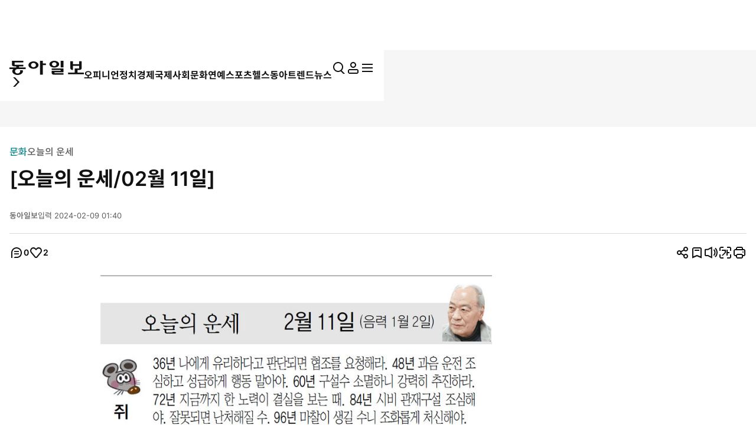

--- FILE ---
content_type: text/html; charset=UTF-8
request_url: https://spintop.donga.com/comment?jsoncallback=jQuery37006309137969919627_1769808471661&m=pickbest&l=10&p=1&p3=news.donga.com&p4=123458121&p6=https%3A%2F%2Fwww.donga.com%2Fnews%2FCulture%2Farticle%2Fall%2F20240209%2F123458121%2F1&p7=%5B%EC%98%A4%EB%8A%98%EC%9D%98%20%EC%9A%B4%EC%84%B8%2F02%EC%9B%94%2011%EC%9D%BC%5D&p8=https%3A%2F%2Fdimg.donga.com%2Fwps%2FNEWS%2FIMAGE%2F2024%2F02%2F09%2F123458172.1.jpg&s=pick&_=1769808471662
body_size: 222
content:
jQuery37006309137969919627_1769808471661( '' ); 

--- FILE ---
content_type: text/html; charset=UTF-8
request_url: https://spintop.donga.com/comment?jsoncallback=jQuery37006309137969919627_1769808471663&m=count&p3=news.donga.com&p4=123458121&_=1769808471664
body_size: 223
content:
jQuery37006309137969919627_1769808471663( '0' ); 

--- FILE ---
content_type: text/html; charset=UTF-8
request_url: https://spintop.donga.com/comment?jsoncallback=jQuery37006309137969919627_1769808471665&m=newsinfo&p3=news.donga.com&p4=123458121&_=1769808471666
body_size: 475
content:
jQuery37006309137969919627_1769808471665( '{\"HEAD\":{\"STATUS\":\"ok\",\"SITE\":\"news.donga.com\",\"NEWSID\":\"123458121\"},\"DATA\":{\"site\":\"news.donga.com\",\"newsid\":\"123458121\",\"title\":\"[\\uc624\\ub298\\uc758 \\uc6b4\\uc138\\/02\\uc6d4 11\\uc77c]\",\"url\":\"https:\\/\\/www.donga.com\\/news\\/Culture\\/article\\/all\\/20240209\\/123458121\\/1\",\"image\":\"https:\\/\\/dimg.donga.com\\/wps\\/NEWS\\/IMAGE\\/2024\\/02\\/09\\/123458172.1.jpg\",\"ref0\":0,\"ref1\":0,\"ref2\":0,\"ref3\":0,\"ref4\":2,\"ref5\":0,\"ref6\":0,\"ref7\":0}}' ); 

--- FILE ---
content_type: text/html; charset=UTF-8
request_url: https://www.donga.com/news/getActionInfo
body_size: 80
content:
{"emotion":{"20240209\/123458121":"2"}}

--- FILE ---
content_type: text/html; charset=UTF-8
request_url: https://www.donga.com/news/getFavoriteInfo
body_size: 205
content:
{"HEAD":{"STATUS":"ok"},"DATA":{"gudok":{"70070000000891":"189","70010000001072":"33","70040100000001":"1,012","70070000000125":0,"70030000000935":"777","70010000001020":"693","70020000000285":"508","70070000000413":"17","70070000000015":"16","70070100000022":"19","70070000000130":"23","70040100000034":"190","70070400000002":"2","70010600000005":"222","70030300000067":"14"}}}

--- FILE ---
content_type: text/html; charset=UTF-8
request_url: https://adimg.wisenut.co.kr/common/js/amc/wiseAdSvc.pj?code=12726fb6519919bf01ddf3a158cb3034
body_size: 865
content:

// web firewall pattern evade
var siteRef = decodeURIComponent(unescape(document.referrer));
siteRef = siteRef.replace(/http:\/\//g, "***");
siteRef = siteRef.replace(/https:\/\//g, "^^^");
var nowPage = "";
try { nowPage = decodeURIComponent(document.location.href); } catch (exception) { }
nowPage = nowPage.replace(/http:\/\//g, "***");
nowPage = nowPage.replace(/https:\/\//g, "^^^");

function getMeta(metaName) {
  const metas = document.getElementsByTagName('meta');

  for (let i = 0; i < metas.length; i++) {
    if (metas[i].getAttribute('property') === metaName) {
      return metas[i].getAttribute('content');
    }
  }

  return '';
}

function getParentMeta(metaName) {
  const metas = parent.document.getElementsByTagName('meta');

  for (let i = 0; i < metas.length; i++) {
    if (metas[i].getAttribute('property') === metaName) {
      return metas[i].getAttribute('content');
    }
  }

  return '';
}

//console.log('parentSiteRef:'+''+', siteRefL:'+document.referrer);
//console.log('parentGetMeta:'+getParentMeta("article:section")+', getMeta:'+getMeta("article:section"));

var parentSiteRef = '';
//var parentMeta = getParentMeta("article:section");
var parentMeta = 'test';
var ntSiteReferrer=document.referrer;
var ntLocationHref=window.location.href;

var ntMeta = getMeta("article:section");

if ( parentSiteRef.length >0) {
   ntSiteReferrer = parentSiteRef;
   ntMeta = parentMeta;
   ntLocationHref = parent.window.location.href;
}

var xhr = new XMLHttpRequest();
xhr.open('POST', 'https://adreg.wisenut.co.kr/user/setUserArticleInfo');
xhr.setRequestHeader('Content-Type', 'application/json');
xhr.withCredentials = true;
xhr.onload = function() {
    if (xhr.status === 200) {
	var response = JSON.parse(xhr.response);
	//console.log("USERKEY:"+response.response.body);
   }
};
xhr.send(JSON.stringify({
        "header":{
                "from":"user"
        },
        "body":{
                "referer" : ntSiteReferrer,
                //"url" : window.location.href,
                "url" : ntLocationHref,
                "userAgent": window.navigator.userAgent,
                "categorySection":ntMeta
        }
}));


<!--
document.write("<iframe src='https://adsvc2.wisenut.co.kr/amc/29/amc_svc_iframe_3.php?c=1721&p=29&t=3&s=6532&l=Y&e=136&f=Y&cs=euc-kr&cr=Y&vz=Y&pb=&lad=Y&siteRef="+encodeURIComponent(siteRef)+"&nowPage="+encodeURIComponent(nowPage)+"&wpCate=&cl=Y' frameborder='0' width='160' height='619' marginwidth='0' marginheight='0' scrolling='no' allowtransparency='true'></iframe>");
-->

	

--- FILE ---
content_type: text/html; charset=utf-8
request_url: https://www.google.com/recaptcha/api2/aframe
body_size: 268
content:
<!DOCTYPE HTML><html><head><meta http-equiv="content-type" content="text/html; charset=UTF-8"></head><body><script nonce="5vZXKNF3rOqi8_26avpdPA">/** Anti-fraud and anti-abuse applications only. See google.com/recaptcha */ try{var clients={'sodar':'https://pagead2.googlesyndication.com/pagead/sodar?'};window.addEventListener("message",function(a){try{if(a.source===window.parent){var b=JSON.parse(a.data);var c=clients[b['id']];if(c){var d=document.createElement('img');d.src=c+b['params']+'&rc='+(localStorage.getItem("rc::a")?sessionStorage.getItem("rc::b"):"");window.document.body.appendChild(d);sessionStorage.setItem("rc::e",parseInt(sessionStorage.getItem("rc::e")||0)+1);localStorage.setItem("rc::h",'1769808492723');}}}catch(b){}});window.parent.postMessage("_grecaptcha_ready", "*");}catch(b){}</script></body></html>

--- FILE ---
content_type: application/x-javascript
request_url: https://yellow.contentsfeed.com/RealMedia/ads/adstream_jx.ads/www.donga.com/news@x58
body_size: 432
content:
document.write ('<a href="https://yellow.contentsfeed.com/RealMedia/ads/click_lx.ads/www.donga.com/news/1013435636/x58/default/empty.gif/41354544336d6c39496c344144776967" target="_top"><img src="https://yellow.contentsfeed.com/RealMedia/ads/Creatives/default/empty.gif"  width="1" height="1" alt="" BORDER=0 border="0"></a>');


--- FILE ---
content_type: application/x-javascript
request_url: https://yellow.contentsfeed.com/RealMedia/ads/adstream_jx.ads/www.donga.com/news@x05
body_size: 441
content:
document.write ('<a href="https://yellow.contentsfeed.com/RealMedia/ads/click_lx.ads/www.donga.com/news/L18/1875449245/x05/donga/masterbrand_140200_260127/hantan_7289093766.html/41354544336d6c39496d45414362682f" target="_blank">\n');
document.write ('<img src="https://image.donga.com/adma/donga/260130_donga_120200.jpg" alt=""></a>');


--- FILE ---
content_type: application/x-javascript
request_url: https://yellow.contentsfeed.com/RealMedia/ads/adstream_jx.ads/www.donga.com/main@x95
body_size: 481
content:
document.write ('<a href="//yellow.contentsfeed.com/RealMedia/ads/click_lx.ads/www.donga.com/main/L18/1552307373/x95/donga/trafficchecking_191018/trafficchecking_191018.html/41354544336d6c39496c634144716534" target="_blank" >\n');
document.write ('<img src="https://image.donga.com/adma/donga/191018_trafficchecking_dot.gif" alt="" border="0"></a>\n');
document.write ('\n');


--- FILE ---
content_type: application/javascript; charset=utf-8
request_url: https://lib.wtg-ads.com/publisher/www.donga.com/standard.publisher.config.min.js
body_size: 6280
content:
window.pbjsWtg=window.pbjsWtg||{que:[]},window.pbjsWtg.que.push(function(){window.pbjsWtg.setConfig({useBidCache:!0,realTimeData:{dataProviders:[{name:"adagio",params:{organizationId:"1031",site:"www-donga-com"}}]},ortb2:{site:{ext:{data:{pagetype:"article",category:"news"}}}},userSync:{filterSettings:{all:{bidders:"*",filter:"include"}},userIds:[{name:"criteo"},{name:"id5Id",params:{partner:802},storage:{type:"html5",name:"id5id",expires:90,refreshInSeconds:28800}},{name:"sharedId",storage:{type:"cookie",name:"_sharedid",expires:365}}],auctionDelay:50}})}),w2g.publisherConfigCallback["www.donga.com"](conf={publisherDomain:"donga.com",gdpr:{off:!0},slotsCss:!1,slots:[{SlotId:"w2g-slot1",Handle:{selector:"",insert:{type:"inside"}},AdUnitName:"/26225854,106061858/Donga.com/donga.com/300x600_1",Sizes:[[300,600],[300,250],[240,600],[160,600],[120,600],[240,400],[120,400],[250,250],[200,200],[300,100]],PBSize:[{BidderSize:[300,600],BidderSizeSent:[[300,600],[300,250],[240,600],[160,600],[120,600],[240,400],[120,400]],bids:[{bidder:"adagio",params:{organizationId:"1031",site:"www-donga-com",adUnitElementId:"w2g-slot1",placement:"ban_atf",pagetype:"article",category:"news"}},{bidder:"criteo",params:{pubid:"109249",networkId:8025}},{bidder:"smartadserver",params:{siteId:"699434",pageId:"2065190",formatId:"62189",domain:"//prg.smartadserver.com"}},{bidder:"rubicon",params:{accountId:"17862",siteId:"184622",zoneId:"3759116"}},{bidder:"pubmatic",params:{publisherId:"156701",adSlot:"donga_300x250_all"}},{bidder:"rtbhouse",params:{publisherId:"DPvmdEIcN6xczqVEVpOV",region:"prebid-asia"}}]},{BidderSize:[300,250],BidderSizeSent:[[300,250],[250,250],[200,200],[300,100]],bids:[{bidder:"adagio",params:{organizationId:"1031",site:"www-donga-com",adUnitElementId:"w2g-slot1",placement:"ban_atf",pagetype:"article",category:"news"}},{bidder:"criteo",params:{pubid:"109249",networkId:8025}},{bidder:"smartadserver",params:{siteId:"699434",pageId:"2065190",formatId:"32923",domain:"//prg.smartadserver.com"}},{bidder:"rubicon",params:{accountId:"17862",siteId:"184622",zoneId:"3759116"}},{bidder:"pubmatic",params:{publisherId:"156701",adSlot:"donga_300x250_all"}},{bidder:"rtbhouse",params:{publisherId:"DPvmdEIcN6xczqVEVpOV",region:"prebid-asia"}}]}],Mapping:[[[700,0],[[300,600],[300,250],[240,600],[160,600],[120,600],[240,400],[120,400],[250,250],[200,200],[300,100]]],[[0,0],[[300,250],[250,250],[200,200],[300,100]]]]}],prebid:{ver:"9.11.10",timeout:1500,USD:3.94,EUR:4.53,currency:!0,defaultCurrency:"PLN",schain:{validation:"strict",config:{ver:"1.0",complete:1,nodes:[{asi:"waytogrow.eu",sid:"9191351",hp:1}]}},bidderSettings:{criteo:{bidCpmAdjustment:function(t){return t*conf.prebid.EUR},storageAllowed:!0},adagio:{bidCpmAdjustment:function(t){return t*conf.prebid.USD},storageAllowed:!0},smartadserver:{bidCpmAdjustment:function(t){return.9*t*conf.prebid.EUR},storageAllowed:!0},rubicon:{bidCpmAdjustment:function(t){return.81*t*conf.prebid.USD},storageAllowed:!0},pubmatic:{bidCpmAdjustment:function(t){return.82*t*conf.prebid.USD},storageAllowed:!0},rtbhouse:{bidCpmAdjustment:function(t){return t*conf.prebid.USD},storageAllowed:!0}},customConfigObject:{buckets:[{precision:2,min:0,max:4,increment:.01},{precision:2,min:4,max:8,increment:.01},{precision:2,min:8,max:12,increment:.01},{precision:2,min:12,max:20,increment:.1},{precision:2,min:20,max:50,increment:.2},{precision:2,min:50,max:100,increment:.5}]}}}),function(){function t(n){var o=i[n];if(void 0!==o)return o.exports;var r=i[n]={exports:{}};return e[n](r,r.exports,t),r.exports}var e={466:function(t){"use strict";t.exports={removeAdUnits:["x"],prebidObject:"pbjsWtg",maxUnfilled:"2"}},337:function(){!function(){"use strict";function t(t){try{return t.defaultView&&t.defaultView.frameElement||null}catch(t){return null}}function e(t){this.time=t.time,this.target=t.target,this.rootBounds=s(t.rootBounds),this.boundingClientRect=s(t.boundingClientRect),this.intersectionRect=s(t.intersectionRect||{top:0,bottom:0,left:0,right:0,width:0,height:0}),this.isIntersecting=!!t.intersectionRect;var e=this.boundingClientRect,i=e.width*e.height,n=this.intersectionRect,o=n.width*n.height;this.intersectionRatio=i?Number((o/i).toFixed(4)):this.isIntersecting?1:0}function i(t,e){var i,n,o,r=e||{};if("function"!=typeof t)throw new Error("callback must be a function");if(r.root&&1!=r.root.nodeType&&9!=r.root.nodeType)throw new Error("root must be a Document or Element");this._checkForIntersections=(i=this._checkForIntersections.bind(this),n=this.THROTTLE_TIMEOUT,o=null,function(){o||(o=setTimeout(function(){i(),o=null},n))}),this._callback=t,this._observationTargets=[],this._queuedEntries=[],this._rootMarginValues=this._parseRootMargin(r.rootMargin),this.thresholds=this._initThresholds(r.threshold),this.root=r.root||null,this.rootMargin=this._rootMarginValues.map(function(t){return t.value+t.unit}).join(" "),this._monitoringDocuments=[],this._monitoringUnsubscribes=[]}function n(t,e,i,n){"function"==typeof t.addEventListener?t.addEventListener(e,i,n||!1):"function"==typeof t.attachEvent&&t.attachEvent("on"+e,i)}function o(t,e,i,n){"function"==typeof t.removeEventListener?t.removeEventListener(e,i,n||!1):"function"==typeof t.detatchEvent&&t.detatchEvent("on"+e,i)}function r(t){var e;try{e=t.getBoundingClientRect()}catch(t){}return e?(e.width&&e.height||(e={top:e.top,right:e.right,bottom:e.bottom,left:e.left,width:e.right-e.left,height:e.bottom-e.top}),e):{top:0,bottom:0,left:0,right:0,width:0,height:0}}function s(t){return!t||"x"in t?t:{top:t.top,y:t.top,bottom:t.bottom,left:t.left,x:t.left,right:t.right,width:t.width,height:t.height}}function d(t,e){var i=e.top-t.top,n=e.left-t.left;return{top:i,left:n,height:e.height,width:e.width,bottom:i+e.height,right:n+e.width}}function a(t,e){for(var i=e;i;){if(i==t)return!0;i=l(i)}return!1}function l(e){var i=e.parentNode;return 9==e.nodeType&&e!=u?t(e):(i&&i.assignedSlot&&(i=i.assignedSlot.parentNode),i&&11==i.nodeType&&i.host?i.host:i)}function c(t){return t&&9===t.nodeType}if("object"==typeof window)if("IntersectionObserver"in window&&"IntersectionObserverEntry"in window&&"intersectionRatio"in window.IntersectionObserverEntry.prototype)"isIntersecting"in window.IntersectionObserverEntry.prototype||Object.defineProperty(window.IntersectionObserverEntry.prototype,"isIntersecting",{get:function(){return this.intersectionRatio>0}});else{var u=function(e){for(var i=window.document,n=t(i);n;)n=t(i=n.ownerDocument);return i}(),h=[],g=null,m=null;i.prototype.THROTTLE_TIMEOUT=100,i.prototype.POLL_INTERVAL=null,i.prototype.USE_MUTATION_OBSERVER=!0,i._setupCrossOriginUpdater=function(){return g||(g=function(t,e){m=t&&e?d(t,e):{top:0,bottom:0,left:0,right:0,width:0,height:0},h.forEach(function(t){t._checkForIntersections()})}),g},i._resetCrossOriginUpdater=function(){g=null,m=null},i.prototype.observe=function(t){if(!this._observationTargets.some(function(e){return e.element==t})){if(!t||1!=t.nodeType)throw new Error("target must be an Element");this._registerInstance(),this._observationTargets.push({element:t,entry:null}),this._monitorIntersections(t.ownerDocument),this._checkForIntersections()}},i.prototype.unobserve=function(t){this._observationTargets=this._observationTargets.filter(function(e){return e.element!=t}),this._unmonitorIntersections(t.ownerDocument),0==this._observationTargets.length&&this._unregisterInstance()},i.prototype.disconnect=function(){this._observationTargets=[],this._unmonitorAllIntersections(),this._unregisterInstance()},i.prototype.takeRecords=function(){var t=this._queuedEntries.slice();return this._queuedEntries=[],t},i.prototype._initThresholds=function(t){var e=t||[0];return Array.isArray(e)||(e=[e]),e.sort().filter(function(t,e,i){if("number"!=typeof t||isNaN(t)||t<0||t>1)throw new Error("threshold must be a number between 0 and 1 inclusively");return t!==i[e-1]})},i.prototype._parseRootMargin=function(t){var e=(t||"0px").split(/\s+/).map(function(t){var e=/^(-?\d*\.?\d+)(px|%)$/.exec(t);if(!e)throw new Error("rootMargin must be specified in pixels or percent");return{value:parseFloat(e[1]),unit:e[2]}});return e[1]=e[1]||e[0],e[2]=e[2]||e[0],e[3]=e[3]||e[1],e},i.prototype._monitorIntersections=function(e){var i=e.defaultView;if(i&&-1==this._monitoringDocuments.indexOf(e)){var r=this._checkForIntersections,s=null,d=null;this.POLL_INTERVAL?s=i.setInterval(r,this.POLL_INTERVAL):(n(i,"resize",r,!0),n(e,"scroll",r,!0),this.USE_MUTATION_OBSERVER&&"MutationObserver"in i&&(d=new i.MutationObserver(r)).observe(e,{attributes:!0,childList:!0,characterData:!0,subtree:!0})),this._monitoringDocuments.push(e),this._monitoringUnsubscribes.push(function(){var t=e.defaultView;t&&(s&&t.clearInterval(s),o(t,"resize",r,!0)),o(e,"scroll",r,!0),d&&d.disconnect()});var a=this.root&&(this.root.ownerDocument||this.root)||u;if(e!=a){var l=t(e);l&&this._monitorIntersections(l.ownerDocument)}}},i.prototype._unmonitorIntersections=function(e){var i=this._monitoringDocuments.indexOf(e);if(-1!=i){var n=this.root&&(this.root.ownerDocument||this.root)||u,o=this._observationTargets.some(function(i){var o=i.element.ownerDocument;if(o==e)return!0;for(;o&&o!=n;){var r=t(o);if((o=r&&r.ownerDocument)==e)return!0}return!1});if(!o){var r=this._monitoringUnsubscribes[i];if(this._monitoringDocuments.splice(i,1),this._monitoringUnsubscribes.splice(i,1),r(),e!=n){var s=t(e);s&&this._unmonitorIntersections(s.ownerDocument)}}}},i.prototype._unmonitorAllIntersections=function(){var t=this._monitoringUnsubscribes.slice(0);this._monitoringDocuments.length=0,this._monitoringUnsubscribes.length=0;for(var e=0;e<t.length;e++)t[e]()},i.prototype._checkForIntersections=function(){if(this.root||!g||m){var t=this._rootIsInDom(),i=t?this._getRootRect():{top:0,bottom:0,left:0,right:0,width:0,height:0};this._observationTargets.forEach(function(n){var o=n.element,s=r(o),d=this._rootContainsTarget(o),a=n.entry,l=t&&d&&this._computeTargetAndRootIntersection(o,s,i),c=null;this._rootContainsTarget(o)?g&&!this.root||(c=i):c={top:0,bottom:0,left:0,right:0,width:0,height:0};var u=n.entry=new e({time:window.performance&&performance.now&&performance.now(),target:o,boundingClientRect:s,rootBounds:c,intersectionRect:l});a?t&&d?this._hasCrossedThreshold(a,u)&&this._queuedEntries.push(u):a&&a.isIntersecting&&this._queuedEntries.push(u):this._queuedEntries.push(u)},this),this._queuedEntries.length&&this._callback(this.takeRecords(),this)}},i.prototype._computeTargetAndRootIntersection=function(t,e,i){if("none"!=window.getComputedStyle(t).display){for(var n,o,s,a,c,h,p,f,b=e,v=l(t),w=!1;!w&&v;){var I=null,y=1==v.nodeType?window.getComputedStyle(v):{};if("none"==y.display)return null;if(v==this.root||9==v.nodeType)if(w=!0,v==this.root||v==u)g&&!this.root?!m||0==m.width&&0==m.height?(v=null,I=null,b=null):I=m:I=i;else{var _=l(v),A=_&&r(_),U=_&&this._computeTargetAndRootIntersection(_,A,i);A&&U?(v=_,I=d(A,U)):(v=null,b=null)}else{var T=v.ownerDocument;v!=T.body&&v!=T.documentElement&&"visible"!=y.overflow&&(I=r(v))}if(I&&(n=I,o=b,s=Math.max(n.top,o.top),a=Math.min(n.bottom,o.bottom),c=Math.max(n.left,o.left),f=a-s,b=(p=(h=Math.min(n.right,o.right))-c)>=0&&f>=0&&{top:s,bottom:a,left:c,right:h,width:p,height:f}||null),!b)break;v=v&&l(v)}return b}},i.prototype._getRootRect=function(){var t;if(this.root&&!c(this.root))t=r(this.root);else{var e=c(this.root)?this.root:u,i=e.documentElement,n=e.body;t={top:0,left:0,right:i.clientWidth||n.clientWidth,width:i.clientWidth||n.clientWidth,bottom:i.clientHeight||n.clientHeight,height:i.clientHeight||n.clientHeight}}return this._expandRectByRootMargin(t)},i.prototype._expandRectByRootMargin=function(t){var e=this._rootMarginValues.map(function(e,i){return"px"==e.unit?e.value:e.value*(i%2?t.width:t.height)/100}),i={top:t.top-e[0],right:t.right+e[1],bottom:t.bottom+e[2],left:t.left-e[3]};return i.width=i.right-i.left,i.height=i.bottom-i.top,i},i.prototype._hasCrossedThreshold=function(t,e){var i=t&&t.isIntersecting?t.intersectionRatio||0:-1,n=e.isIntersecting?e.intersectionRatio||0:-1;if(i!==n)for(var o=0;o<this.thresholds.length;o++){var r=this.thresholds[o];if(r==i||r==n||r<i!=r<n)return!0}},i.prototype._rootIsInDom=function(){return!this.root||a(u,this.root)},i.prototype._rootContainsTarget=function(t){var e=this.root&&(this.root.ownerDocument||this.root)||u;return a(e,t)&&(!this.root||e==t.ownerDocument)},i.prototype._registerInstance=function(){h.indexOf(this)<0&&h.push(this)},i.prototype._unregisterInstance=function(){var t=h.indexOf(this);-1!=t&&h.splice(t,1)},window.IntersectionObserver=i,window.IntersectionObserverEntry=e}}()}},i={};t.n=function(e){var i=e&&e.__esModule?function(){return e.default}:function(){return e};return t.d(i,{a:i}),i},t.d=function(e,i){for(var n in i)t.o(i,n)&&!t.o(e,n)&&Object.defineProperty(e,n,{enumerable:!0,get:i[n]})},t.g=function(){if("object"==typeof globalThis)return globalThis;try{return this||new Function("return this")()}catch(t){if("object"==typeof window)return window}}(),t.o=function(t,e){return Object.prototype.hasOwnProperty.call(t,e)},function(){"use strict";t(337);var e=()=>{const{config:e}=t.g.reloadAds,i=e.leaveIframe&&"true"===e.leaveIframe,n={},o=((t,e)=>{let i=!1,n=window,o=n.location.href;const r="w2g_debug_all";return function(s){let d=arguments.length>1&&void 0!==arguments[1]?arguments[1]:"",a=arguments.length>2&&void 0!==arguments[2]?arguments[2]:"log";if(window.self!==window.top)try{n=window.top,o=n.location.href}catch(t){}if(o.indexOf("#")>0){const n=o.split("#");(n[1].indexOf(e)>=0||n[1].indexOf(r)>=0)&&(i=!0),n[1].indexOf("w2g_products")>=0&&console.log("%c %s %c","background:#EE7D0B;color:#FFFFFF;font-weight:bold;padding:1px 2px;",`WTG product: ${t}`,"color:#555;padding:2px")}if(i&&console)switch(a){case"time":case"timeEnd":console[a](s);break;default:console[a]("%c %s %c %s ","background:#3b88c3;color:#FFFFFF;font-weight:bold;padding:1px 2px;",t,"color:#555;padding:2px",s,d)}}})("Smart Reload","w2g_reload_debug"),r=[];let s,d=!1,a=window,l=document;const c={init(){let t=arguments.length>0&&void 0!==arguments[0]&&arguments[0];if(i&&window.self!==window.top)try{a=window.top,l=a.document}catch(t){return void o("Can't leave iframe. Exit script.")}a.googletag=a.googletag||{cmd:[]},a[e.prebidObject]=a[e.prebidObject]||{},a[e.prebidObject].que=a[e.prebidObject].que||[],a.wtgAllConfigAdunitsReload||(a.wtgAllConfigAdunitsReload=r),this.setCurrentUrl(a.location.href),this.overrideConfig(t),this.removeAdUnitsFromConfig(),this.addAdUnitsToArr(),this.setGoogleSlotRenderEndedListener(),o("Config: ",e)},startReload(){if(e.adUnits&&e.adUnits.length>0){for(let t=0;t<e.adUnits.length;t+=1)this.prepareAdUnitObject(e.adUnits[t].name);this.setGoogleImpressionViewableListener(),this.observerCustomEventListener(),this.visibilityChangeListener(),this.setEventListenersReload(),o("START",n)}else o("No adUnits in config");d=!0},prepareAdUnitObject(t){n[t]={isImpression:!1,isReloadTimeout:!1,intersectionState:!1,unfilledCount:0,reloadTimeoutHandler:!1,isValidAdvertiserId:!0,isValidCampaignId:!0}},resetAdUnitObjectForSPA(){o("resetAdUnitObjectForSPA"),Object.keys(n).forEach(t=>{n[t].reloadTimeoutHandler&&clearTimeout(n[t].reloadTimeoutHandler),n[t].isImpression=!1,n[t].isReloadTimeout=!1,n[t].unfilledCount=0})},setUrlChangeListener(){d||new MutationObserver(()=>{const t=a.location.href;t!==s&&(s=t,c.resetAdUnitObjectForSPA())}).observe(document,{subtree:!0,childList:!0})},debounce(t,e){let i;return function(){for(var n=arguments.length,o=new Array(n),r=0;r<n;r++)o[r]=arguments[r];const s=()=>{clearTimeout(i),t(...o)};clearTimeout(i),i=setTimeout(s,e)}},throttle(t,e){let i=!1;return()=>{i||(t.call(),i=!0,setTimeout(()=>{i=!1},e))}},setEventListenersReload(){if(e.events){const t=500;e.events.forEach(e=>{a.addEventListener(e,this.throttle(()=>{o("event detected",`${e} timestamp:${Date.now()}`),Object.keys(n).forEach(t=>{c.reloadBid(t,!0)})},t))})}},setGoogleImpressionViewableListener(){const t=this.getAdUnitsData();a.googletag.cmd.push(function(){a.googletag.pubads().addEventListener("impressionViewable",function(e){const i=e.slot.getAdUnitPath();if(t[i]){const e=t[i].reloadTime;o("impressionViewable",i),n[i].isImpression=!0,n[i].reloadTimeoutHandler=setTimeout(()=>{n[i].isReloadTimeout=!0,c.reloadBid(i)},e)}})})},setGoogleSlotRenderEndedListener(){const t=this.getAdUnitsData();a.googletag.cmd.push(function(){a.googletag.pubads().addEventListener("slotRenderEnded",function(i){const r=i.slot.getAdUnitPath();if(t[r]){o("slotRenderEnded",r),d||c.startReload();const t=i.slot.getResponseInformation();if(e.advertiserId){o("checking AdvertiserId ...");let e=0;t&&t.advertiserId&&(e=t.advertiserId),c.checkAdvertiserId(e,r),o("google advertiserId: ",e)}if(e.campaignId){o("checking CampaignId (DFP OrderID) ...");let e=0;t&&t.campaignId&&(e=t.campaignId),c.checkCampaignId(e,r),o("google campaignId (DFP OrderID): ",e)}if(i.isEmpty||1===i.size[0]&&!i.slot.getTargeting("hb_size")[0]?(n[r].unfilledCount+=1,o("Unfilled:",`${r} count:${n[r].unfilledCount}`,"warn")):n[r].unfilledCount=0,n[r].reloadTimeoutHandler&&clearTimeout(n[r].reloadTimeoutHandler),n[r].isImpression=!1,n[r].isReloadTimeout=!1,!n[r].intersectionState){const t=i.slot.getSlotId().getDomId();c.observe(r,t)}}})})},observerCustomEventListener(){const t=this.getAdUnitsData();a.addEventListener("wtgReloadObserverChange",e=>{const i=e.detail;t[i]&&(o("wtgObserverChange",e.detail),c.reloadBid(e.detail))})},observe(t,e){const i=l.getElementById(e);i?new IntersectionObserver(e=>{e.forEach(e=>{n[t].intersectionState=e;const i=new CustomEvent("wtgReloadObserverChange",{detail:t});a.dispatchEvent(i)})}).observe(i):o("Can not set observer, element not found in DOM.",`Element id: ${e}`,"warn")},visibilityChangeListener(){a.addEventListener("visibilitychange",()=>{"visible"===l.visibilityState&&Object.keys(n).forEach(t=>{c.reloadBid(t)})})},reloadBid(t){let i=arguments.length>1&&void 0!==arguments[1]&&arguments[1];void 0!==n[t]&&(e.events&&e.events.length>0&&!i||"visible"===l.visibilityState&&(n[t].unfilledCount>e.maxUnfilled-1||n[t].isValidAdvertiserId&&n[t].isValidCampaignId&&n[t].isImpression&&n[t].isReloadTimeout&&n[t].intersectionState.isIntersecting&&(n[t].isImpression=!1,n[t].isReloadTimeout=!1,a.googletag.pubads().getSlots().forEach(e=>{e.getAdUnitPath()===t&&e.setTargeting("adReload",!0)}),a[e.prebidObject].que.push(function(){o("requestBids reload",t),a[e.prebidObject].requestBids({timeout:1e3,adUnitCodes:[t],bidsBackHandler(){a[e.prebidObject].setTargetingForGPTAsync([t]);for(let e=0;e<a.googletag.pubads().getSlots().length;e+=1)a.googletag.pubads().getSlots()[e].getAdUnitPath()===t&&a.googletag.pubads().refresh([a.googletag.pubads().getSlots()[e]])}})}))))},getAdUnitsData(){const t=[];for(let i=0;i<e.adUnits.length;i+=1){const n=e.adUnits[i].reloadTime?1e3*e.adUnits[i].reloadTime:3e4;t[e.adUnits[i].name]={reloadTime:n}}return t},overrideConfig(){let t=arguments.length>0&&void 0!==arguments[0]&&arguments[0];if(t&&(o("Config object detected"),!e.adUnits&&t.slots)){e.adUnits=[];for(let i=0;i<t.slots.length;i+=1)t.slots[i].AdUnitName&&e.adUnits.push({name:t.slots[i].AdUnitName,reloadTime:t.slots[i].AdUnitReloadTime?t.slots[i].AdUnitReloadTime:30});o("Override config by conf object: "),o("overrides adunits",e.adUnits),t.smartReload&&(t.smartReload.prebidObject&&(e.prebidObject=t.smartReload.prebidObject,o("overrides prebidObject",e.prebidObject)),t.smartReload.maxUnfilled&&(e.maxUnfilled=t.smartReload.maxUnfilled,o("overrides maxUnfilled",e.maxUnfilled)),t.smartReload.events&&(e.events=t.smartReload.events,o("overrides events",e.events)))}},addAdUnitsToArr(){if(a.wtgAllConfigAdunitsReload&&e.adUnits&&e.adUnits.length>0)for(let t=0;t<e.adUnits.length;t+=1)-1===a.wtgAllConfigAdunitsReload.indexOf(e.adUnits[t].name)&&a.wtgAllConfigAdunitsReload.push(e.adUnits[t].name)},removeAdUnitsFromConfig(){e.removeAdUnits&&(e.adUnits?(o("remove adUnits from config",e.removeAdUnits),e.adUnits=e.adUnits.filter(t=>-1===e.removeAdUnits.indexOf(t.name))):o("Can not remove AdUnits. There is no config.adUnits object",!1,"warn")),a.wtgAllConfigAdunitsReload&&(e.adUnits?(o("remove adUnits from config (configs duplicates)"),e.adUnits=e.adUnits.filter(t=>-1===a.wtgAllConfigAdunitsReload.indexOf(t.name))):o("Can not remove AdUnits (configs duplicates). There is no config.adUnits object",!1,"warn"))},checkAdvertiserId(t,i){e.advertiserId.allowed&&(-1===e.advertiserId.allowed.map(t=>Number(t)).indexOf(t)?(n[i].isValidAdvertiserId=!1,o("wrong AdvertiserId (not find in allowed ids)")):o("AdvertiserId is OK (find in allowed ids)")),e.advertiserId.notAllowed&&(e.advertiserId.notAllowed.map(t=>Number(t)).indexOf(t)>-1?(n[i].isValidAdvertiserId=!1,o("wrong AdvertiserId (find in notAllowed ids)")):o("AdvertiserId is OK (not find in notAllowed ids)"))},checkCampaignId(t,i){e.campaignId.allowed&&(-1===e.campaignId.allowed.map(t=>Number(t)).indexOf(t)?(n[i].isValidCampaignId=!1,o("wrong CampaignId (DFP OrderID) (not find in allowed ids)")):o("CampaignId (DFP OrderID) is OK (find in allowed ids)")),e.campaignId.notAllowed&&(e.campaignId.notAllowed.map(t=>Number(t)).indexOf(t)>-1?(n[i].isValidCampaignId=!1,o("wrong CampaignId (DFP OrderID) (find in notAllowed ids)")):o("CampaignId (DFP OrderID) is OK (not find in notAllowed ids)"))},setCurrentUrl(t){s=t}};return c},i=t(466),n=t.n(i);const o="undefined"!=typeof conf&&conf;(async()=>{if(!n())throw new Error("config error");t.g.reloadAds={},t.g.reloadAds.config=n(),e().init(o)})(n())}()}();

--- FILE ---
content_type: application/x-javascript
request_url: https://yellow.contentsfeed.com/RealMedia/ads/adstream_jx.ads/www.donga.com/news@Top2
body_size: 435
content:
document.write ('<a href="https://yellow.contentsfeed.com/RealMedia/ads/click_lx.ads/www.donga.com/news/L18/1590398332/Top2/donga/google_adsense_72890/kdu_72890_15052798522.html/41354544336d6c39496d554141584434" target="_blank">\n');
document.write ('<img src="https://image.donga.com/adma/donga/home_72890.jpg"" alt=""></a>\n');


--- FILE ---
content_type: application/javascript; charset=utf-8
request_url: https://fundingchoicesmessages.google.com/f/AGSKWxUVAnW79bT2U1-nhtuDb6v82fLkkyvFopDgRVcGRWIkomrRykYouk78HUiKL6Q6dPxZeRJcLvPMiBpmA3BjYTJOaD2EQpUUuTmKU2pF5mHjwTgt-pS5oagX5yLaPxr9AcUqiRXznrB7Cu9MSnC5Zu-96vlH77m5EA3OCoQCZfSLtpyM-dx1_gSCIfy-/_-iframe-ad./images/vghd_ads_cached..net/ads-.AdvertismentBottom.
body_size: -1285
content:
window['db659326-b0c0-4716-a8d3-84b7614de8bd'] = true;